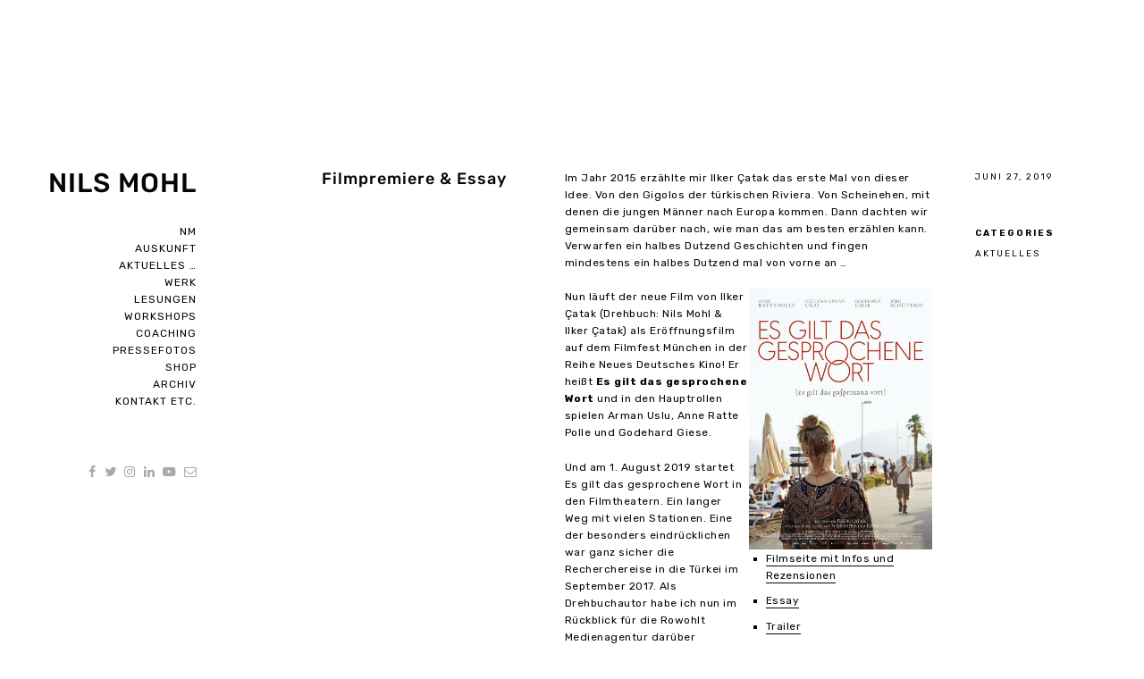

--- FILE ---
content_type: text/css
request_url: https://www.nils-mohl.de/wp-content/themes/finnik/style.css?ver=6.9
body_size: 9578
content:
/*
Theme Name: Finnik
Theme URI: http://themes.uxbarn.com/wp/finnik/
Description: Finnik is simply a beautiful WordPress theme for photographers. <a href="https://uxbarn.com">View more products on our website</a>.
Author: UXBARN
Author URI: https://uxbarn.com
Version: 2.0.0
License: GPL, ThemeForest License
License URI: http://codex.wordpress.org/GPL, http://themeforest.net/licenses
Tags: one-column, grid-layout, custom-background, custom-colors, custom-menu, custom-logo, editor-style, featured-images, sticky-post, theme-options, threaded-comments, translation-ready, photography, portfolio
Text Domain: finnik
*/


/* Table of Content
 ==================================================
 #Reset
 #General Styles
 #Site Structures
 #Forms
 #Elements
 #Plugins and Widgets
 #Responsive
*/


/* #Reset
================================================== */
/* Eric Meyer's Reset CSS v2.0 - http://cssreset.com */
html,body,div,span,applet,object,iframe,h1,h2,h3,h4,h5,h6,p,blockquote,pre,a,abbr,acronym,address,big,cite,code,del,dfn,em,img,ins,kbd,q,s,samp,small,strike,strong,sub,sup,tt,var,b,u,i,center,dl,dt,dd,ol,ul,li,fieldset,form,label,legend,table,caption,tbody,tfoot,thead,tr,th,td,article,aside,canvas,details,embed,figure,figcaption,footer,header,hgroup,menu,nav,output,ruby,section,summary,time,mark,audio,video{border:0;font-size:100%;font:inherit;vertical-align:baseline;margin:0;padding:0}article,aside,details,figcaption,figure,footer,header,hgroup,menu,nav,section{display:block}body{line-height:1}ol,ul{list-style:none}blockquote,q{quotes:none}blockquote:before,blockquote:after,q:before,q:after{content:none}table{border-collapse:collapse;border-spacing:0}



/* #General Styles
================================================== */
*:focus {
	outline: none;
}

html {
	-webkit-text-size-adjust: 100%; /* Prevent font scaling in landscape while allowing user zoom */
}

body {
	background: #fff;
	color: #050505;
	font-family: 'Rubik', sans-serif;
	font-size: 12px; /* Base font size */
	font-weight: 400;
	letter-spacing: 0.5px;
	line-height: 1.6;
	/* 
	text-rendering: optimizeLegibility;
	-webkit-font-smoothing: antialiased;
	-moz-osx-font-smoothing: grayscale; */
}

a,
a:visited {
	color: #050505;
	text-decoration: none;
}

a:hover {
	color: #050505;
}

h1, h2, h3, h4, h5, h6 {
	color: #050505;
	font-family: 'Rubik', sans-serif;
	letter-spacing: 1px;
	margin-bottom: 0.8em;
}

h1 {
	font-size: 1.8em; /* ~28/16 */
}

h2 {
	font-size: 1.5em; /* ~24/16 */
}

h3 {
	font-size: 1.375em; /* ~22/16 */
}

h4 {
	font-size: 1.25em; /* ~20/16 */
}

h5 {
	font-size: 1.125em; /* ~18/16 */
	text-transform: uppercase;
}

h6 {
	font-size: 1em; /* ~16/16 */
	text-transform: uppercase;
}

p,
address,
dl,
pre,
table {
	margin-bottom: 1.6em;
}

p:last-child {
	margin-bottom: 0;
}

ul, ol {
	margin: 0 0 1.6em 1.6em;
}

ul {
	list-style: square;
}

ol {
	list-style: decimal;
}

.children {
	margin-top: 0.8em;
}

ol ol,
ul ul {
	list-style: square;
}

li {
	margin-bottom: 0.8em;
}

img {
	height: auto;
	max-width: 100%;
}

img.border {
	border: 1px solid #eee;
}

/* .post-content img[class*="wp-image-"] {
	margin: 0.8em 0 1.6em;
} */

b,
strong {
	font-weight: 700;
}

i,
em {
	font-style: italic;
}

label {
	/*font-size: 0.875em;
	color: inherit;*/
}

form {
	margin-bottom: 0;
}

code, 
kbd,
tt,
pre {
	background: #f8f8f8;
	box-sizing: border-box;
	color: #000;
	display: inline-block;
	font-family: Courier, serif;
	font-size: 1em;
	padding: 0 6px;
}

pre {
	box-sizing: border-box;
	overflow: auto;
	padding: 12px;
	-moz-tab-size: 4;
	-o-tab-size: 4;
	tab-size: 4;
	width: 100%;
}

sub {
	font-size: x-small;
	vertical-align: sub;
}

sup {
	font-size: x-small;
	vertical-align: super;
}

q,
var {
	font-style: italic;
}

table {
	border: 1px solid #e7e7e7;
	border-spacing: 0;
	border-collapse: collapse;
	width: 100%;
}

table th,
table td {
	border: 1px solid #ccc;
	box-sizing: border-box;
	padding: 8px;
}

table th {
	color: #3b3b3b;
	font-size: 1em;
	font-weight: bold;
}

dt {
	font-weight: bold;
}

dd {
	margin: 0 1.6em 1.6em;
}

abbr,
acronym {
	text-transform: uppercase;
}

hr {
	border: 0;
	border-top: 1px solid #eee;
}

blockquote {
	font-size: 1.2em;
	font-style: italic;
	margin: 1em 0 2.4em;
}

blockquote::before {
	color: #ddd;
	content: '\f10d';
	font-family: 'FontAwesome';
	font-size: 2.4em;
	font-style: normal;
}

blockquote p:first-child {
	margin-top: -3em;
}

blockquote p {
	margin-bottom: 1em;
	margin-left: 4em;
}

blockquote cite {
	display: block;
	font-size: 0.8em;
	font-style: normal;
	font-weight: 700;
	letter-spacing: 1px;
	margin-top: 1em;
	text-transform: uppercase;
}

blockquote cite::before {
	content: '―';
	padding-right: 6px;
}

.clearfix:after {
	visibility: hidden;
	display: block;
	font-size: 0;
	content: " ";
	clear: both;
	height: 0;
}

.visually-hidden {
	border: 0;
	clip: rect(0 0 0 0);
	height: 1px;
	margin: -1px;
	overflow: hidden;
	padding: 0;
	position: absolute;
	width: 1px;
}

.no-opacity {
	opacity: 0;
}

.content-margin-top {
	margin-top: 4.7%; /* 90/1900 */
}

.no-padding,
.no-padding .section-content {
	padding: 0 !important;
}

.no-top-padding {
	padding-top: 0 !important;
}

.grayscale {
	-webkit-filter: grayscale(100%); /* Safari 6.0 - 9.0 */
	filter: grayscale(100%);
}

.less-opacity {
	opacity: 0.4;
}

.no-border {
	border: 0;
}

.full-screen-bg {
	background-repeat: no-repeat;
	background-position: center center;
	background-attachment: fixed;
	background-size: cover;
}



/*** WP Required CSS ***/
.alignleft {
	float: left;
	margin: 0 1.6em 0.8em 0;
}

.alignright {
	float: right;
	margin: 0 0 0.8em 1.6em;
}

.aligncenter {
	float: none;
	margin: auto;
	text-align: center;
}

img.aligncenter {
	display: block;
}

.bypostauthor {
	width: auto;
}

/* This class is used with WP 'figure' tags */
.wp-caption {
	margin-bottom: 1.6em;
	max-width: 100%;
}

.wp-caption-text,
.gallery-item .gallery-caption {
	font-size: 11px;
	margin-top: 0.2em;
	text-align: center;
}

.wp-caption-text {
	font-size: 11px;
	margin-top: 0.2em;
}

.says, /* .says class is used in the post comments */
.screen-reader-text {
	clip: rect(1px, 1px, 1px, 1px);
	height: 1px;
	overflow: hidden;
	position: absolute !important;
	width: 1px;
	/* many screen reader and browser combinations announce broken words as they would appear visually */
	word-wrap: normal !important;
}

.screen-reader-text:hover,
.screen-reader-text:active,
.screen-reader-text:focus {
	background-color: #f1f1f1;
	border-radius: 3px;
	box-shadow: 0 0 2px 2px rgba(0, 0, 0, 0.6);
	clip: auto !important;
	color: #21759b;
	display: block;
	font-size: 14px;
	font-weight: bold;
	height: auto;
	left: 5px;
	line-height: normal;
	padding: 15px 23px 14px;
	text-decoration: none;
	top: 5px;
	width: auto;
	z-index: 100000;
	/* Above WP toolbar */
}

.sticky .post-title::before {
	/*color: #b74c4c;*/
	content: '\f2a6';
	font-family: 'Ionicons';
	margin-right: 0.8em;
}



/* #Site Structures
================================================== */
main {
	display: block;
}

main a {
	border-bottom: 1px solid #050505;
	padding-bottom: 1px;
}

#root-container {
	width: 1500px;
}

.layout-component {
	float: left;
	min-height: 500px;
	margin-bottom: 4.6%; /* 70/1500 */
	margin-top: 4.6%; /* 70/1500 */
}

#side-container {
	/*background: #eee;*/
	box-sizing: border-box;
	margin-right: 11.33%; /* 170/1500 */
	padding-left: 4%; /* 60/1500 */
	/*padding-top: 11.33%;*/ /* 170/1500 */
	padding-top: 11.33%; /* 170/1500 */
	text-align: right;
	width: 18.66%; /* 280/1500 */
}

.side-fixed #side-container.layout-component {
	float: none;
	margin-right: 0;
}

.side-fixed #side-container {
	position: fixed;
	margin-right: 0;
	margin-top: 70px;
	padding-top: 170px;
	width: 280px;
	z-index: 99;
}


.site-logo {
	/*margin-bottom: 14%;*/ /* 40/280 */
	margin-bottom: 30px;
	position: relative;
}

.site-logo a,
.site-title {
	display: block;
	font-size: 30px;
	font-weight: 700;
	letter-spacing: 0.5px;
	line-height: 1;
	margin-bottom: 0;
	text-transform: uppercase;
}

.site-title a {
	color: #050505;
}

.tagline {
	display: block;
	font-size: 0.9em;
	letter-spacing: .5px;
	margin-top: 6px;
}

/*** Menu ***/
.site-menu {
	margin-bottom: 4.8em;
}

.menu-style {
	letter-spacing: 1px;
	list-style: none;
	margin-left: 0;
	text-transform: uppercase;
}

.menu-style li {
	line-height: 1.6;
	margin: 0;
	left: 12px;
	padding-right: 12px;
	position: relative;
}

.site-logo.active::after,
.menu-list > .active::after,
.menu-list > .current-menu-item::after,
.menu-list > .current-menu-parent::after,
.menu-list > .current-menu-ancestor::after {
	content: '\f3d6';
	font-family: 'Ionicons';
	font-size: 30px;
	font-weight: 400;
	position: absolute;
	line-height: 1;
	/*right: -70px;*/
	right: -31.8%; /* -70/220 */
	top: -6px;
}

.site-logo.active::after {
	top: 0;
	right: -37.7%;
}

.menu-style a:hover,
.menu-style > li:hover > a,
.sub-menu > li:hover > a {
	border-bottom: 1px solid;
}

.sub-menu {
	background: #f8f8f8;
	box-sizing: border-box;
	display: none;
	font-size: 12px;
	list-style: none;
	margin: 0;
	padding: 40px;
	position: absolute;
	left: 100%;
	top: -40px;
	text-transform: none;
	text-align: left;
	width: 220px !important;
	z-index: 99;
}

.sub-menu li {
	left: 0;
	margin-bottom: 0.4em;
}

.sub-menu .sub-menu {
	background: #f1f1f1;
	left: 90%
}

.blank-menu {
	opacity: 0;
}

/*** Mobile Menu ***/
#mobile-menu {
	display: none;
	line-height: 0;
	text-align: right;
}

/*** Mobile menu toggle ***/
#mobile-menu-toggle {
	color: #050505;
	display: inline-block;
	font-size: 1em;
	font-weight: 500;
	letter-spacing: 2px;
	text-decoration: none;
	text-transform: uppercase;
}

#mobile-menu-toggle i {
	font-size: 1.8em;
	margin-left: 8px;
	vertical-align: middle;
}

/*** Mobile menu panel ***/
#mobile-menu-entity {
	background: #fff;
	color: #050505;
}

#mobile-menu-entity li {
	font-size: 11px;
	letter-spacing: 1px;
	text-transform: uppercase;
}

/*** Search Button and Panel ***/
.search-button i {
	margin-right: 6px;
	vertical-align: middle;
}

#search-panel-wrapper {
	background: rgb(255,255,255);
	background: rgba(255,255,255,0.9);
	display: none;
	font-size: 8em; /* 128/16 (16 = body's font-size) */
	opacity: 0;
	position: fixed;
	top: 0;
	left: 0;
	width: 100%;
	height: 100vh;
	z-index: 9999;
}

#inner-search-panel {
	height: 100%;
	position: relative;
	width: 100%;
}

#search-close-button {
	color: #00101f;
	font-size: 1em;
	line-height: 0;
	margin: 0.8em 1.6em 0 0;
	position: absolute;
	right: 0;
	top: 0;
}

#search-panel-wrapper .search-form {
	text-align: center;
	position: absolute;
	top: 50%;
	transform: translateY(-50%);
	width: 100%;
}

#search-panel-wrapper .search-field {
	background: none;
	border: 0;
	font-size: 1em;
	margin-bottom: 180px;
	width: 60%;
}

.copyright-social-wrapper {
	overflow: hidden;
}

.copyright {
	font-size: 0.9em;
	color: #aaa;
	margin-bottom: 0.8em;
}

.copyright a,
.copyright a:hover {
	color: #050505;
}

.social-icon-wrapper {
	overflow: hidden;
	text-align: right;
}

.social-icons {
	float: right;
	font-size: 1.2em;
	list-style: none;
	margin: 0;
	overflow: hidden;
}

.social-icons a {
	color: #aaa;
}

.social-icons a:hover {
	color: #050505;
}

.social-icons li {
	margin-left: 9px;
	display: inline;
}

.social-icons li:first-child {
	margin-left: 0;
}


/*** Content ***/
#content-container {
	/*background: #ddd;*/
	width: 70%; /* 1050/1500 */
}

.side-fixed #content-container {
	margin-left: 30%;
}


/*** Blog List ***/
.blog-list,
.post-item {
	margin-bottom: 8.5%; /* 90/1050 */
}

.single-post .post-item {
	/*margin-bottom: 0;*/
}

.post-image {
	display: inline-block;
	margin-bottom: 4.7%; /* 50/1050 */
	width: 82%; /* ~855/1050 */
}

.post-image img {
	display: block;
}

.post-title,
.section-title {
	float: left;
	font-size: 1.5em;
	font-weight: 500;
	margin-right: 5.7%; /* 60/1050 */
	margin-top: -4px;
	width: 26.66%; /* 280/1050 */
	
	-ms-word-wrap: break-word;
	word-wrap: break-word;
}

.tax-uxbarn_portfolio_tax .top-section {
	display: none;
}

.show-category-title {
	display: block !important;
}

.top-section .post-title {
	font-size: 2em;
	letter-spacing: 2px;
	margin-bottom: 0;
	text-transform: uppercase;
}

.post-title a {
	border: 0;
	padding-bottom: 0;
}

.post-excerpt,
.post-content,
.section-content {
	float: left;
	margin-right: 11.42%; /* 120/1050 */;
	width: 43.33%; /* 455/1050 */
	
	-ms-word-wrap: break-word;
	word-wrap: break-word;
}

.post-excerpt {
	/*margin-bottom: 0;*/
}

.single-post .post-content {
	/*min-height: 280px;*/
}

.top-section .post-content {
	margin-top: 9px;
}

.post-content-container,
.content-section-wrapper {
	margin-bottom: 8.5%; /* 90/1050 */
}

.post-content-container.no-image {
	margin-top: 170px;
}

.blog-list .post-content-container.no-image {
	margin-top: 0;
}

.post-meta-wrapper {
	float: left;
	width: 12.8%; /* 135/1050 */
}

.post-meta {
	font-size: 0.83em;
	letter-spacing: 2px;
	line-height: 1.6em;
	list-style: none;
	margin: 0;
	text-transform: uppercase;
	
	-ms-word-wrap: break-word;
	word-wrap: break-word;
}

.post-meta a {
	border: 0;
	padding-bottom: 0;
}

.single-post .post-meta {
	margin-bottom: 4.8em;
}

.meta-categories-title,
.meta-tags-title {
	font-weight: 700;
}


.section-title {
	font-size: 1.25em;
}

.author-social {
	float: left;
	font-size: 16px;
	list-style: none;
	margin: 0;
	overflow: hidden;
	/*width: 12.8%;*/ /* 135/1050 */
}

.author-social li {
	float: left;
	margin-bottom: 0;
	margin-right: 12px;
}

.author-social li:last-child {
	margin-right: 0;
}

.author-social a {
	border: 0;
	padding-bottom: 0;
}


/*** Comments ***/
.comment-reply-title {
	font-size: 1.25em;
	margin-top: -4px;
}

.comment-list {
	font-size: 1em;
	list-style: none;
	margin-left: 0;
	margin-bottom: 13.1%; /* 60/455 */
}

.comment-list li {
	margin-bottom: 0;
}

.comment-list .children {
	list-style: none;
}

.comment-body {
	/*border-top: 1px solid #eaeaea;*/
	box-sizing: border-box;
	padding: 24px 0;
}

.comment-list > li:first-child > .comment-body {
	border-top: 0;
	padding-top: 0;
}

.comment-author-avatar {
	float: left;
	margin-right: 6.5%; /* 30/455 */
	width: 22.1%; /* ~100/455 */
}

.comment-content-wrapper {
	float: left;
	width: 71.4%; /* (355-30)/455 */
}

.comment-author {
	font-weight: 500;
}

.comment-date {
	font-size: 9px;
	letter-spacing: 2px;
	text-transform: uppercase;
}

.comment-content {
	margin: 1em 0;
}

.comment-awaiting-moderation {
	font-style: italic;
}

.comment-edit-link {
	float: right;
	font-style: normal;
	line-height: 1;
}

.comment-meta a {
	border: 0;
	padding-bottom: 0;
}

.comment-content:last-child p {
	margin-bottom: 0;
}

.reply a {
	border: 1px solid #ddd !important;
	font-size: .9em;
	padding: 3px 10px;
}

.comment-respond,
p.no-comments {
	/*margin-top: 8.5%;*/
}

#comments.no-comments .comment-respond {
	margin-top: 0;
}

p.no-comments {
	font-style: italic;
	margin-bottom: 0;
}

.comment-respond {
	box-sizing: border-box;
	border-top: 1px solid #eaeaea;
	margin-top: 0;
	padding: 2em 0;
}

.no-comments .comment-respond {
	border: 0;
	padding: 0;
}

.comment-form label {
	display: block;
}

.comment-form textarea {
	width: 100%;
}

.form-submit {
	margin-bottom: 0;
}

#cancel-comment-reply-link {
	color: #050505;
	float: right;
	font-size: 10px;
	margin-top: 5px;
}

#cancel-comment-reply-link::before {
	/* content: '\f404';
	font-family: 'Ionicons';
	font-size: 1.8em;
	margin-right: 8px;
	vertical-align: middle; */
}

.comment-navigation {
	box-sizing: border-box;
	border-bottom: 1px solid #eaeaea;
	border-top: 1px solid #eaeaea;
	overflow: hidden;
	padding: 1.625em 0;
}

.comment-navigation a {
	border: 1px solid #ddd;
	padding: 0.4em 0.8em;
}

.comment-navigation .nav-previous,
.comment-navigation .nav-next {
	display: inline-block;
}

.comment-navigation .nav-next {
	float: right;
}

.comment-navigation .nav-previous a::before,
.comment-navigation .nav-next a::after {
	font-family: 'Ionicons';
	vertical-align: middle;
}

.comment-navigation .nav-previous a::before {
	content: '\f3d5';
	margin-right: 6px;
}

.comment-navigation .nav-next a::after {
	content: '\f3d6';
	margin-left: 6px;
}

.comment-list .pingback {
	font-style: italic;
}


/*** Blog List Pagination ***/
.numbers-pagination {
	clear: both;
	font-size: 1.6em;
}

.nav-links > * {
	margin-right: 12px;
}

/*** Post Pagination ***/
.page-links {
	font-weight: 500;
}

.page-links > span {
	margin: 0 8px;
}

.page-links > span:first-child {
	margin: 0;
}

.page-links a {
	margin: 0 6px;
}


/*** Portfolio Listing ***/
.portfolio-listing {
	margin-bottom: 8.5%; /* 90/1050 */
}

.portfolio-listing:last-child {
	margin-bottom: 0;
}

.col3 .portfolio-item,
.portfolio-category {
	float: left;
	margin-right: 5.7%; /* 60/1050 */
	margin-bottom: 7.6%; /* 80/1050 */
	position: relative;
	width: 26.8%; /* 280/1050 */
	/*transition: all .2s cubic-bezier(0.755, 0.050, 0.855, 0.060);*/ /* easeInQuint */
	transition: all 300ms cubic-bezier(0.550, 0.085, 0.680, 0.530); /* easeInQuad */
}

.col2 .portfolio-category:nth-child(even) {
	margin-right: 0;
}

.portfolio-category:hover {
	/* transition: all .6s cubic-bezier(0.230, 1.000, 0.320, 1.000); */ /* easeOutQuint */
}

.col2 .portfolio-category,
.portfolio-item {
	float: left;
	margin-right: 9.1%; /* 96/1050 */
	margin-bottom: 12.1%; /* 128/1050 */
	position: relative;
	width: 43%; /* 450/1050 */
	transition: all 300ms cubic-bezier(0.550, 0.085, 0.680, 0.530); /* easeInQuad */
}

.portfolio-item:nth-child(even) {
	margin-right: 0;
}

.col3 .portfolio-item:nth-child(even) {
	margin-right: 5.7%;
}

.portfolio-category a,
.portfolio-item a {
	border: 0;
	display: block;
}

.portfolio-category img,
.portfolio-item img {
	display: inline-block; 
	vertical-align: top; 
}

.portfolio-category-title,
.portfolio-item-title {
	font-size: 12px;
	font-weight: 400;
	margin: 0;
	position: absolute;
	/*bottom: -7.4%;*/
	bottom: -2.5em;
	right: 0;
}

.portfolio-item-title {
	font-size: 14px;
	/*bottom: -6.5%;*/
	bottom: -2.8em;
}




/*** Portfolio Single Page ***/
.single-uxbarn_portfolio .post-content-container {
	margin-bottom: 5.7%; /* 60/1050 */
}

.image-wrapper,
.video-wrapper {
	display: inline-block;
	margin-bottom: 11.4%; /* 120/1050 */
	position: relative;
}

.video-wrapper {
	display: block;
}

.image-wrapper a {
	border: 0;
	display: inline-block;
	padding: 0;
}

.image-wrapper img {
	display: block;
}

.image-caption {
	margin-top: 1.1%;
	position: absolute;
	right: 0;
	text-align: right;
}



/* #Forms
================================================== */
input,
textarea,
button,
select,
.button {
	box-sizing: border-box;
	font-family: inherit;
	font-size: inherit;
	line-height: inherit;
	padding: 8px;
	max-width: 100%;
}

input:focus,
textarea:focus {
	background: #fafafa;
}

input[type="text"],
input[type="password"],
input[type="email"],
input[type="search"],
input[type="number"],
input[type="url"],
textarea,
select {
	border: 1px solid #ccc;
}

/* Ignore default styles when viewing on Safari */
input[type="text"],
input[type="password"],
input[type="email"],
input[type="search"],
input[type="number"],
input[type="url"],
textarea,
select,
input[type="button"],
input[type="submit"],
.button {
	-webkit-appearance: none;
	-webkit-border-radius: 0;
	border-radius: 0;
}

select {
	/* Add an arrow for the drop down that works across browsers (especially for Safari when resetting the default style above) */
	background: #fff url([data-uri]) no-repeat 95% 50%;
	
	min-width: 100px;
}

input[type="button"],
input[type="submit"],
button,
a.button {
	background: #050505;
	border: 0;
	color: #fff;
	cursor: pointer;
	padding: 9px 24px;
}

input[type="button"]:hover,
input[type="submit"]:hover,
button:hover,
.button:hover {
	/*background: #050505;*/
}

.dummy-sub-form input,
.widget_search input[type="search"] {
	display: block;
	margin-bottom: 1.625em;
}

.error404 .section-content .search-field,
.search-results .section-content .search-field,
#no-results-section .section-content .search-field {
	width: 40%;
}

.search-field {
	width: 60%;
}

.search-results .search-form {
	margin-top: 12px;
}



/* #Elements
================================================== */

.fancybox-opened .fancybox-skin {
	-webkit-box-shadow: 0 10px 25px rgba(0, 0, 0, 0.1);
	   -moz-box-shadow: 0 10px 25px rgba(0, 0, 0, 0.1);
			box-shadow: 0 10px 25px rgba(0, 0, 0, 0.1);
}

.fancybox-title-outside-wrap {
	color: #050505;
	margin-top: 12px;
	text-align: right;
}


/*** WP Gallery ***/
.gallery {
	margin-bottom: 1.625em;
}

.gallery-item {
	display: inline-block;
	margin-bottom: 1.6em;
	text-align: center;
	vertical-align: top;
	width: 100%;
}

.gallery-item a {
	border: 0;
}

.gallery-icon {
	line-height: 0;
}

.gallery-columns-2 .gallery-item {
	max-width: 50%;
}

.gallery-columns-3 .gallery-item {
	max-width: 33.33%;
}

.gallery-columns-4 .gallery-item {
	max-width: 25%;
}

.gallery-columns-5 .gallery-item {
	max-width: 20%;
}

.gallery-columns-6 .gallery-item {
	max-width: 16.66%;
}

.gallery-columns-7 .gallery-item {
	max-width: 14.28%;
}

.gallery-columns-8 .gallery-item {
	max-width: 12.5%;
}

.gallery-columns-9 .gallery-item {
	max-width: 11.11%;
}



/* #Plugins and Widgets
================================================== */

/*** Widget Area ***/
.theme-widget-area {
	background: #fafafa;
	border-top: 1px solid #bbb;
	box-sizing: border-box;
	color: #050505;
	/*height: 450px;*/
	padding: 5.7% 5.7% 0; /* 60/1050 */
}

.widget-column {
	float: left;
	margin-bottom: 0;
	margin-right: 3.8%;
}

.widget-column:last-child {
	margin-right: 0;
}

.widget-item li:last-child,
.widget-item table:last-child {
	margin-bottom: 0;
}

/* 1 column */
.widget-item {
	/*margin-bottom: 11.5%;*/ /* 90/780 */
	padding-bottom: 11.5%; /* 90/780 */
	max-width: 100%;
}

/* 2 columns */
.w6.widget-column {
	width: 47.8%; /* (930-40)/2/930 */
}

.w6 .widget-item {
	/*margin-bottom: 20%;*/ /* 90/445 */
	padding-bottom: 20%; /* 90/445 */
}

/* 3 columns */
.w4.widget-column {
	width: 30.4%; /* (930-80)/3/930 */
}

.w4 .widget-item {
	/*margin-bottom: 32%;*/ /* 90/280 */
	padding-bottom: 32%; /* 90/280 */
}

/* 4 columns */
.w3.widget-column {
	width: 21.7%; /* (930-120)/4/930 */
}

.w3 .widget-item {
	/*margin-bottom: 45%;*/ /* 90/200 */
	padding-bottom: 45%; /* 90/200 */
}

.widget-title {
	color: #050505;
	font-size: 1em;
	font-weight: 500;
	text-transform: uppercase;
}

.widget-title > a {
	border: 0;
	padding: 0;
}

/*** WP Widgets ***/
.widget_archive {
}

.widget_categories > ul,
.widget_archive > ul,
.widget_recent_entries > ul,
.widget_pages > ul,
.widget_meta > ul,
.widget_recent_comments > ul,
.widget_rss > ul,
.widget_nav_menu .menu {
	list-style: none;
	margin: 0;
}

.widget_recent_entries .post-date {
	display: block;
	font-size: 9px;
	letter-spacing: 2px;
	margin-top: 6px;
	text-transform: uppercase;
}

.widget_search .search-field {
	width: 100%;
}

#wp-calendar th,
#wp-calendar td {
	padding: 0;
	text-align: center;
}



/*** Contact Form 7 ***/
.wpcf7 .wpcf7-text,
.wpcf7 .wpcf7-textarea {
	display: block;
	/*width: 100%;*/
}

.wpcf7 .wpcf7-textarea {
	width: 100%;
}

.wpcf7-form-control-wrap {
	display: block;
}

#content-container .wpcf7-not-valid {
	border-color: red;
}

span.wpcf7-not-valid-tip,
div.wpcf7-response-output {
	border: 0;
	font-size: 9px;
	font-weight: 400;
	letter-spacing: 1px;
	text-transform: uppercase;
}

span.wpcf7-not-valid-tip {
	color: red;
	/*position: absolute;*/
	margin-top: 6px;
	width: 100%;
}

div.wpcf7-response-output {
	font-size: 10px;
	margin: 0;
	padding: 0;
}

div.wpcf7-validation-errors {
	color: red;
}

div.wpcf7-mail-sent-ok {
	color: green;
}

/*** mmenu ***/
a.mm-close.mm-btn {
	color: inherit;
	left: auto !important;
	right: 0;
}

.mm-close:after,
.mm-close:before {
	border: 0;
	content: '';
	transform: none;
}

.mm-close::after {
	border: 0;
	content: '\f404';
	font-family: 'Ionicons';
	font-size: 24px;
	margin-top: 11px;
}



/* #Responsive
================================================== */
@media only screen and (max-width: 1550px) {
	
	#root-container {
		width: 1300px;
	}

	.side-fixed #side-container {
		margin-top: 60px;
		padding-top: 145px;
		width: 240px;
	}
	
	.post-content-container.no-image {
		margin-top: 145px;
	}
	
	.post-excerpt, .post-content, 
	.section-content {
		margin-right: 5.7%;
		width: 49%;
	}
	
	#search-panel-wrapper {
		font-size: 6em;
	}
	
	#search-panel-wrapper .search-field {
		width: 70%;
	}
	
}

@media only screen and (max-width: 1350px) {
	
	#root-container {
		width: 1200px;
	}
	
	.side-fixed #side-container {
		margin-top: 55px;
		padding-top: 135px;
		width: 220px;
	}
	
	.post-content-container.no-image {
		margin-top: 135px;
	}
	
	.post-excerpt {
		margin-bottom: 0;
	}

}

@media only screen and (max-width: 1250px) {
	
	#root-container {
		width: 1000px;
	}
	
	.side-fixed #side-container {
		margin-top: 45px;
		padding-top: 110px;
		width: 185px;
	}
	
	.post-content-container.no-image {
		margin-top: 110px;
	}

	.post-image {
		width: 100%;
	}
	
	.post-title,
	.section-title {
		float: none;
		margin-left: 0%;
		width: 100%;
	}
	
	.post-excerpt,
	.post-content,
	.section-content {
		margin-left: 0%;
		margin-right: 10%;
		width: 70%;
	}

	.post-meta-wrapper {
		width: 20%;
	}

	.comment-author-avatar {
		width: 15%;
	}

	.comment-content-wrapper {
		width: 78%;
	}

}

@media only screen and (max-width: 1050px) {
	
	main .post-content-container.no-image {
		margin-top: 0;
	}

	.port-format-content {
		width: 90%;
	}
	
	#search-panel-wrapper {
		font-size: 5em;
	}
	
	#search-panel-wrapper .search-form {
		top: 30%;
	}
	
	.portfolio-category-title {
		bottom: -2em;
	}
	
	.portfolio-item-title {
		/*bottom: -8%;*/
		bottom: -2.4em;
	}
	
}

@media only screen and (max-width: 1023px) {
	
	/* Start changing layouts and activating the mobile menu from this media query and below */
	
	#root-container {
		width: 100%;
	}
	
	#side-container,
	.side-fixed #side-container {
		border-bottom: 1px solid #ddd;
		float: none;
		margin: 0;
		min-height: auto;
		overflow: hidden;
		padding: 25px 5% 20px !important;
		position: static;
		text-align: left;
		width: 100%;
	}

	.site-logo.active::after {
		display: none;
	}
	
	.site-logo {
		float: left;
		margin: 0;
		max-width: 40%;
	}
	
	.blank-menu {
		opacity: 1;
	}
	
	.blank-menu > a {
		opacity: 0;
	}

	.menu-list {
		display: none;
	}
	
	.site-menu {
		float: right;
		margin-top: 6px;
		margin-bottom: 0;
	}

	#mobile-menu,
	.other-list {
		display: inline-block;
		margin: 0;
	}
	
	.other-list {
		margin-right: 12px;
	}

	.menu-style > li:hover > a,
	.other-list a:hover {
		border: 0;
	}
	
	.search-button {
		font-size: 14px;
		padding: 12px;
	}

	.search-button span {
		display: none;
	}
	
	.copyright-social-wrapper {
		border-top: 1px solid #ddd;
		display: none;
		padding: 25px 5% 20px;
	}

	.copyright {
		float: left;
	}
	
	#content-container,
	.side-fixed #content-container {
		float: none;
		margin: 4.6% auto;
		width: 80%;
	}
	
	.port-format-content {
		width: 100%;
	}
	
	.tax-uxbarn_portfolio_tax .top-section {
		display: block;
	}
	
}



@media only screen and (max-width: 782px) {
	
	/* Fix the position of the admin bar when using with mmenu */
	#wpadminbar {
		top: 0;
	}
	
	html.mm-opened {
		margin-top: 0 !important;
	}
	
	html.mm-opened #wpadminbar {
		top: 0;
	}
	
}



@media only screen and (max-width: 768px) {
	
	#content-container,
	.side-fixed #content-container {
		width: 90%;
	}
	
	.post-excerpt,
	.post-content,
	.section-content {
		margin-right: 5%;
		width: 75%;
	}
	
	.top-section .post-title {
		font-size: 1.5em;
	}
	
	.top-section {
		margin-bottom: 6.5%;
	}
	
	.theme-widget-area .widget-column {
		float: none;
		width: 100%;
	}
	
	.theme-widget-area .widget-item {
		padding-bottom: 10%;
	}
	
	#root-container .portfolio-item-title {
		font-size: 12px;
	}
	
}

@media only screen and (max-width: 600px) {
	
	/* Fix the position of the admin bar when using with mmenu */
	#wpadminbar {
		top: -46px;
	}
	
	.copyright-social-wrapper,
	.copyright,
	.social-icons {
		float: none;
		text-align: center;
	}

	.social-icons li {
		display: inline-block;
		float: none;
	}
	
	.col2 .portfolio-category,
	.col3 .portfolio-item,
	.portfolio-category,
	.portfolio-item {
		margin-right: 8%;
		margin-bottom: 13%;
		width: 45%;
	}
	
	.col3 .portfolio-item:nth-child(even),
	.portfolio-category:nth-child(even) {
		margin-right: 0;
	}
	
	.portfolio-item-title {
		/*bottom: -9%;*/
		bottom: -2em;
	}
	
}

@media only screen and (max-width: 480px) {
	
	#content-container, 
	.side-fixed #content-container {
		margin-bottom: 20%;
	}

	#search-panel-wrapper {
		font-size: 2em;
	}
	
	.search-field {
	 	font-size: 0.8em;
	 	margin-top: 20%;
 	}
	
	.post-excerpt, 
	.post-content, 
	.section-content,
	.post-meta-wrapper, 
	.author-social {
		float: none;
		margin: 0;
		width: 100%;
	}

	.post-excerpt, 
	.post-content {
		margin-bottom: 10%;
	}
	
	.post-meta-wrapper {
		overflow: hidden;
	}

	.single-post .post-meta {
		margin-bottom: 5%;
		overflow: hidden;
	}

	.single-post .post-meta:last-child {
		margin-bottom: 0;
	}

	.post-meta li {
		float: left;
	}

	.post-meta li::after {
		content: '//';
		padding: 0 8px 0;
	}

	.post-meta li:last-child::after {
		content: '';
		padding-right: 0;
	}

	.meta-categories li::after,
	.meta-tags li::after {
		content: ',';
		padding: 0;
		margin-right: 6px;
	}

	.meta-categories .meta-categories-title::after,
	.meta-tags .meta-tags-title::after {
		content: '';
		margin-right: 0;
	}

	.meta-categories .meta-categories-title,
	.meta-tags .meta-tags-title {
		float: none;
	}

	.post-content-container, 
	.content-section-wrapper {
		margin-bottom: 15%;
	}

	.top-section {
		margin-bottom: 6.5%;
	}

	.section-content {
		margin-bottom: 3%;
	}
	
	.comment-author-avatar {
		display: none;
	}

	.comment-content-wrapper {
		width: 100%;
	}
	
}

@media only screen and (max-width: 380px) {
	
	.col2 .portfolio-category,
	.col3 .portfolio-item,
	.portfolio-category, 
	.portfolio-item {
		margin-bottom: 70px;
		margin-right: 0;
		width: 80%;
	}
	
}

--- FILE ---
content_type: text/css
request_url: https://www.nils-mohl.de/wp-content/themes/finnik-child/style.css?ver=6.9
body_size: 11
content:
/*
 Theme Name:   Finnik Child
 Description:  Child Theme
 Author:       kemweb
 Author URI:   https://www.kemweb.de
 Template:     finnik
 Version:      1.0
 Text Domain:  finnik-child
*/

--- FILE ---
content_type: text/css
request_url: https://www.nils-mohl.de/wp-content/uploads/fonts/0d65e6aad0e9b46b089a9991d61f5dec/font.css?v=1666604054
body_size: 734
content:
/*
 * Font file created by Local Google Fonts 0.19
 * Created: Mon, 24 Oct 2022 09:34:12 +0000
 * Handle: google-fonts
 * Original URL: //fonts.googleapis.com/css?family=Rubik%3A300%2C400%2C400i%2C500%2C500i%2C700
*/

/* cyrillic-ext */
@font-face {
  font-family: 'Rubik';
  font-style: italic;
  font-weight: 400;
  src: url(https://www.nils-mohl.de/wp-content/uploads/fonts/0d65e6aad0e9b46b089a9991d61f5dec/rubik-cyrillic-ext-v21-italic-400.woff2?c=1666604052) format('woff2');
  unicode-range: U+0460-052F, U+1C80-1C88, U+20B4, U+2DE0-2DFF, U+A640-A69F, U+FE2E-FE2F;
}
/* cyrillic */
@font-face {
  font-family: 'Rubik';
  font-style: italic;
  font-weight: 400;
  src: url(https://www.nils-mohl.de/wp-content/uploads/fonts/0d65e6aad0e9b46b089a9991d61f5dec/rubik-cyrillic-v21-italic-400.woff2?c=1666604052) format('woff2');
  unicode-range: U+0301, U+0400-045F, U+0490-0491, U+04B0-04B1, U+2116;
}
/* hebrew */
@font-face {
  font-family: 'Rubik';
  font-style: italic;
  font-weight: 400;
  src: url(https://www.nils-mohl.de/wp-content/uploads/fonts/0d65e6aad0e9b46b089a9991d61f5dec/rubik-hebrew-v21-italic-400.woff2?c=1666604052) format('woff2');
  unicode-range: U+0590-05FF, U+200C-2010, U+20AA, U+25CC, U+FB1D-FB4F;
}
/* latin-ext */
@font-face {
  font-family: 'Rubik';
  font-style: italic;
  font-weight: 400;
  src: url(https://www.nils-mohl.de/wp-content/uploads/fonts/0d65e6aad0e9b46b089a9991d61f5dec/rubik-latin-ext-v21-italic-400.woff2?c=1666604052) format('woff2');
  unicode-range: U+0100-024F, U+0259, U+1E00-1EFF, U+2020, U+20A0-20AB, U+20AD-20CF, U+2113, U+2C60-2C7F, U+A720-A7FF;
}
/* latin */
@font-face {
  font-family: 'Rubik';
  font-style: italic;
  font-weight: 400;
  src: url(https://www.nils-mohl.de/wp-content/uploads/fonts/0d65e6aad0e9b46b089a9991d61f5dec/rubik-latin-v21-italic-400.woff2?c=1666604052) format('woff2');
  unicode-range: U+0000-00FF, U+0131, U+0152-0153, U+02BB-02BC, U+02C6, U+02DA, U+02DC, U+2000-206F, U+2074, U+20AC, U+2122, U+2191, U+2193, U+2212, U+2215, U+FEFF, U+FFFD;
}
/* cyrillic-ext */
@font-face {
  font-family: 'Rubik';
  font-style: italic;
  font-weight: 500;
  src: url(https://www.nils-mohl.de/wp-content/uploads/fonts/0d65e6aad0e9b46b089a9991d61f5dec/rubik-cyrillic-ext-v21-italic-400.woff2?c=1666604052) format('woff2');
  unicode-range: U+0460-052F, U+1C80-1C88, U+20B4, U+2DE0-2DFF, U+A640-A69F, U+FE2E-FE2F;
}
/* cyrillic */
@font-face {
  font-family: 'Rubik';
  font-style: italic;
  font-weight: 500;
  src: url(https://www.nils-mohl.de/wp-content/uploads/fonts/0d65e6aad0e9b46b089a9991d61f5dec/rubik-cyrillic-v21-italic-400.woff2?c=1666604052) format('woff2');
  unicode-range: U+0301, U+0400-045F, U+0490-0491, U+04B0-04B1, U+2116;
}
/* hebrew */
@font-face {
  font-family: 'Rubik';
  font-style: italic;
  font-weight: 500;
  src: url(https://www.nils-mohl.de/wp-content/uploads/fonts/0d65e6aad0e9b46b089a9991d61f5dec/rubik-hebrew-v21-italic-400.woff2?c=1666604052) format('woff2');
  unicode-range: U+0590-05FF, U+200C-2010, U+20AA, U+25CC, U+FB1D-FB4F;
}
/* latin-ext */
@font-face {
  font-family: 'Rubik';
  font-style: italic;
  font-weight: 500;
  src: url(https://www.nils-mohl.de/wp-content/uploads/fonts/0d65e6aad0e9b46b089a9991d61f5dec/rubik-latin-ext-v21-italic-400.woff2?c=1666604052) format('woff2');
  unicode-range: U+0100-024F, U+0259, U+1E00-1EFF, U+2020, U+20A0-20AB, U+20AD-20CF, U+2113, U+2C60-2C7F, U+A720-A7FF;
}
/* latin */
@font-face {
  font-family: 'Rubik';
  font-style: italic;
  font-weight: 500;
  src: url(https://www.nils-mohl.de/wp-content/uploads/fonts/0d65e6aad0e9b46b089a9991d61f5dec/rubik-latin-v21-italic-400.woff2?c=1666604052) format('woff2');
  unicode-range: U+0000-00FF, U+0131, U+0152-0153, U+02BB-02BC, U+02C6, U+02DA, U+02DC, U+2000-206F, U+2074, U+20AC, U+2122, U+2191, U+2193, U+2212, U+2215, U+FEFF, U+FFFD;
}
/* cyrillic-ext */
@font-face {
  font-family: 'Rubik';
  font-style: normal;
  font-weight: 300;
  src: url(https://www.nils-mohl.de/wp-content/uploads/fonts/0d65e6aad0e9b46b089a9991d61f5dec/rubik-cyrillic-ext-v21-normal-300.woff2?c=1666604052) format('woff2');
  unicode-range: U+0460-052F, U+1C80-1C88, U+20B4, U+2DE0-2DFF, U+A640-A69F, U+FE2E-FE2F;
}
/* cyrillic */
@font-face {
  font-family: 'Rubik';
  font-style: normal;
  font-weight: 300;
  src: url(https://www.nils-mohl.de/wp-content/uploads/fonts/0d65e6aad0e9b46b089a9991d61f5dec/rubik-cyrillic-v21-normal-300.woff2?c=1666604052) format('woff2');
  unicode-range: U+0301, U+0400-045F, U+0490-0491, U+04B0-04B1, U+2116;
}
/* hebrew */
@font-face {
  font-family: 'Rubik';
  font-style: normal;
  font-weight: 300;
  src: url(https://www.nils-mohl.de/wp-content/uploads/fonts/0d65e6aad0e9b46b089a9991d61f5dec/rubik-hebrew-v21-normal-300.woff2?c=1666604052) format('woff2');
  unicode-range: U+0590-05FF, U+200C-2010, U+20AA, U+25CC, U+FB1D-FB4F;
}
/* latin-ext */
@font-face {
  font-family: 'Rubik';
  font-style: normal;
  font-weight: 300;
  src: url(https://www.nils-mohl.de/wp-content/uploads/fonts/0d65e6aad0e9b46b089a9991d61f5dec/rubik-latin-ext-v21-normal-300.woff2?c=1666604052) format('woff2');
  unicode-range: U+0100-024F, U+0259, U+1E00-1EFF, U+2020, U+20A0-20AB, U+20AD-20CF, U+2113, U+2C60-2C7F, U+A720-A7FF;
}
/* latin */
@font-face {
  font-family: 'Rubik';
  font-style: normal;
  font-weight: 300;
  src: url(https://www.nils-mohl.de/wp-content/uploads/fonts/0d65e6aad0e9b46b089a9991d61f5dec/rubik-latin-v21-normal-300.woff2?c=1666604052) format('woff2');
  unicode-range: U+0000-00FF, U+0131, U+0152-0153, U+02BB-02BC, U+02C6, U+02DA, U+02DC, U+2000-206F, U+2074, U+20AC, U+2122, U+2191, U+2193, U+2212, U+2215, U+FEFF, U+FFFD;
}
/* cyrillic-ext */
@font-face {
  font-family: 'Rubik';
  font-style: normal;
  font-weight: 400;
  src: url(https://www.nils-mohl.de/wp-content/uploads/fonts/0d65e6aad0e9b46b089a9991d61f5dec/rubik-cyrillic-ext-v21-normal-300.woff2?c=1666604052) format('woff2');
  unicode-range: U+0460-052F, U+1C80-1C88, U+20B4, U+2DE0-2DFF, U+A640-A69F, U+FE2E-FE2F;
}
/* cyrillic */
@font-face {
  font-family: 'Rubik';
  font-style: normal;
  font-weight: 400;
  src: url(https://www.nils-mohl.de/wp-content/uploads/fonts/0d65e6aad0e9b46b089a9991d61f5dec/rubik-cyrillic-v21-normal-300.woff2?c=1666604052) format('woff2');
  unicode-range: U+0301, U+0400-045F, U+0490-0491, U+04B0-04B1, U+2116;
}
/* hebrew */
@font-face {
  font-family: 'Rubik';
  font-style: normal;
  font-weight: 400;
  src: url(https://www.nils-mohl.de/wp-content/uploads/fonts/0d65e6aad0e9b46b089a9991d61f5dec/rubik-hebrew-v21-normal-300.woff2?c=1666604052) format('woff2');
  unicode-range: U+0590-05FF, U+200C-2010, U+20AA, U+25CC, U+FB1D-FB4F;
}
/* latin-ext */
@font-face {
  font-family: 'Rubik';
  font-style: normal;
  font-weight: 400;
  src: url(https://www.nils-mohl.de/wp-content/uploads/fonts/0d65e6aad0e9b46b089a9991d61f5dec/rubik-latin-ext-v21-normal-300.woff2?c=1666604052) format('woff2');
  unicode-range: U+0100-024F, U+0259, U+1E00-1EFF, U+2020, U+20A0-20AB, U+20AD-20CF, U+2113, U+2C60-2C7F, U+A720-A7FF;
}
/* latin */
@font-face {
  font-family: 'Rubik';
  font-style: normal;
  font-weight: 400;
  src: url(https://www.nils-mohl.de/wp-content/uploads/fonts/0d65e6aad0e9b46b089a9991d61f5dec/rubik-latin-v21-normal-300.woff2?c=1666604052) format('woff2');
  unicode-range: U+0000-00FF, U+0131, U+0152-0153, U+02BB-02BC, U+02C6, U+02DA, U+02DC, U+2000-206F, U+2074, U+20AC, U+2122, U+2191, U+2193, U+2212, U+2215, U+FEFF, U+FFFD;
}
/* cyrillic-ext */
@font-face {
  font-family: 'Rubik';
  font-style: normal;
  font-weight: 500;
  src: url(https://www.nils-mohl.de/wp-content/uploads/fonts/0d65e6aad0e9b46b089a9991d61f5dec/rubik-cyrillic-ext-v21-normal-300.woff2?c=1666604052) format('woff2');
  unicode-range: U+0460-052F, U+1C80-1C88, U+20B4, U+2DE0-2DFF, U+A640-A69F, U+FE2E-FE2F;
}
/* cyrillic */
@font-face {
  font-family: 'Rubik';
  font-style: normal;
  font-weight: 500;
  src: url(https://www.nils-mohl.de/wp-content/uploads/fonts/0d65e6aad0e9b46b089a9991d61f5dec/rubik-cyrillic-v21-normal-300.woff2?c=1666604052) format('woff2');
  unicode-range: U+0301, U+0400-045F, U+0490-0491, U+04B0-04B1, U+2116;
}
/* hebrew */
@font-face {
  font-family: 'Rubik';
  font-style: normal;
  font-weight: 500;
  src: url(https://www.nils-mohl.de/wp-content/uploads/fonts/0d65e6aad0e9b46b089a9991d61f5dec/rubik-hebrew-v21-normal-300.woff2?c=1666604052) format('woff2');
  unicode-range: U+0590-05FF, U+200C-2010, U+20AA, U+25CC, U+FB1D-FB4F;
}
/* latin-ext */
@font-face {
  font-family: 'Rubik';
  font-style: normal;
  font-weight: 500;
  src: url(https://www.nils-mohl.de/wp-content/uploads/fonts/0d65e6aad0e9b46b089a9991d61f5dec/rubik-latin-ext-v21-normal-300.woff2?c=1666604052) format('woff2');
  unicode-range: U+0100-024F, U+0259, U+1E00-1EFF, U+2020, U+20A0-20AB, U+20AD-20CF, U+2113, U+2C60-2C7F, U+A720-A7FF;
}
/* latin */
@font-face {
  font-family: 'Rubik';
  font-style: normal;
  font-weight: 500;
  src: url(https://www.nils-mohl.de/wp-content/uploads/fonts/0d65e6aad0e9b46b089a9991d61f5dec/rubik-latin-v21-normal-300.woff2?c=1666604052) format('woff2');
  unicode-range: U+0000-00FF, U+0131, U+0152-0153, U+02BB-02BC, U+02C6, U+02DA, U+02DC, U+2000-206F, U+2074, U+20AC, U+2122, U+2191, U+2193, U+2212, U+2215, U+FEFF, U+FFFD;
}
/* cyrillic-ext */
@font-face {
  font-family: 'Rubik';
  font-style: normal;
  font-weight: 700;
  src: url(https://www.nils-mohl.de/wp-content/uploads/fonts/0d65e6aad0e9b46b089a9991d61f5dec/rubik-cyrillic-ext-v21-normal-300.woff2?c=1666604052) format('woff2');
  unicode-range: U+0460-052F, U+1C80-1C88, U+20B4, U+2DE0-2DFF, U+A640-A69F, U+FE2E-FE2F;
}
/* cyrillic */
@font-face {
  font-family: 'Rubik';
  font-style: normal;
  font-weight: 700;
  src: url(https://www.nils-mohl.de/wp-content/uploads/fonts/0d65e6aad0e9b46b089a9991d61f5dec/rubik-cyrillic-v21-normal-300.woff2?c=1666604052) format('woff2');
  unicode-range: U+0301, U+0400-045F, U+0490-0491, U+04B0-04B1, U+2116;
}
/* hebrew */
@font-face {
  font-family: 'Rubik';
  font-style: normal;
  font-weight: 700;
  src: url(https://www.nils-mohl.de/wp-content/uploads/fonts/0d65e6aad0e9b46b089a9991d61f5dec/rubik-hebrew-v21-normal-300.woff2?c=1666604052) format('woff2');
  unicode-range: U+0590-05FF, U+200C-2010, U+20AA, U+25CC, U+FB1D-FB4F;
}
/* latin-ext */
@font-face {
  font-family: 'Rubik';
  font-style: normal;
  font-weight: 700;
  src: url(https://www.nils-mohl.de/wp-content/uploads/fonts/0d65e6aad0e9b46b089a9991d61f5dec/rubik-latin-ext-v21-normal-300.woff2?c=1666604052) format('woff2');
  unicode-range: U+0100-024F, U+0259, U+1E00-1EFF, U+2020, U+20A0-20AB, U+20AD-20CF, U+2113, U+2C60-2C7F, U+A720-A7FF;
}
/* latin */
@font-face {
  font-family: 'Rubik';
  font-style: normal;
  font-weight: 700;
  src: url(https://www.nils-mohl.de/wp-content/uploads/fonts/0d65e6aad0e9b46b089a9991d61f5dec/rubik-latin-v21-normal-300.woff2?c=1666604052) format('woff2');
  unicode-range: U+0000-00FF, U+0131, U+0152-0153, U+02BB-02BC, U+02C6, U+02DA, U+02DC, U+2000-206F, U+2074, U+20AC, U+2122, U+2191, U+2193, U+2212, U+2215, U+FEFF, U+FFFD;
}


--- FILE ---
content_type: text/javascript
request_url: https://www.nils-mohl.de/wp-content/themes/finnik/js/jquery.mousewheel-3.0.6.pack.js
body_size: 683
content:
/*! Copyright (c) 2011 Brandon Aaron (http://brandonaaron.net)
 * Licensed under the MIT License (LICENSE.txt).
 *
 * Thanks to: http://adomas.org/javascript-mouse-wheel/ for some pointers.
 * Thanks to: Mathias Bank(http://www.mathias-bank.de) for a scope bug fix.
 * Thanks to: Seamus Leahy for adding deltaX and deltaY
 *
 * Version: 3.0.6
 * 
 * Requires: 1.2.2+
 */
(function(d) {
    function e(a) {
        var b = a || window.event,
            c = [].slice.call(arguments, 1),
            f = 0,
            e = 0,
            g = 0,
            a = d.event.fix(b);
        a.type = "mousewheel";
        b.wheelDelta && (f = b.wheelDelta / 120);
        b.detail && (f = -b.detail / 3);
        g = f;
        b.axis !== void 0 && b.axis === b.HORIZONTAL_AXIS && (g = 0, e = -1 * f);
        b.wheelDeltaY !== void 0 && (g = b.wheelDeltaY / 120);
        b.wheelDeltaX !== void 0 && (e = -1 * b.wheelDeltaX / 120);
        c.unshift(a, f, e, g);
        return (d.event.dispatch || d.event.handle).apply(this, c)
    }
    var c = ["DOMMouseScroll", "mousewheel"];
    if (d.event.fixHooks)
        for (var h = c.length; h;) d.event.fixHooks[c[--h]] =
            d.event.mouseHooks;
    d.event.special.mousewheel = {
        setup: function() {
            if (this.addEventListener)
                for (var a = c.length; a;) this.addEventListener(c[--a], e, false);
            else this.onmousewheel = e
        },
        teardown: function() {
            if (this.removeEventListener)
                for (var a = c.length; a;) this.removeEventListener(c[--a], e, false);
            else this.onmousewheel = null
        }
    };
    d.fn.extend({
        mousewheel: function(a) {
            return a ? this.bind("mousewheel", a) : this.trigger("mousewheel")
        },
        unmousewheel: function(a) {
            return this.unbind("mousewheel", a)
        }
    })
})(jQuery);

--- FILE ---
content_type: text/javascript
request_url: https://www.nils-mohl.de/wp-content/themes/finnik/js/finnik.js?ver=1.0
body_size: 2773
content:
/*global jQuery:false */

jQuery( document ).ready(function( $ ) {
	"use strict";
	
	/* #Site Menu
	 ================================================== */
	if ( jQuery().superfish ) {
			
		// Init the menu and submenu
		$( '.menu-list' ).superfish({
			popUpSelector: '.sub-menu',
			animation: {
				opacity: 'show',
			},
			speed: 'fast',
			speedOut: 'normal',
			delay: 600	// milliseconds delay on mouseout
		});
		
	} else {
		console.log( 'superfish JS is disabled or missing.' );
	}
	
	
	
	/* #Mobile Menu
	 ================================================== */
	createMobileMenuItems();
	
	if ( jQuery().mmenu ) {
			
		// Initialize the mobile menu
		$( '#mobile-menu-entity' ).mmenu({
			// Options
			extensions 	: [ 'pagedim-black' ],
			slidingSubmenus : false,
			offCanvas : {
				position : 'right',
			},
			navbars	: {
				content : [ 'close' ],
			}
		});
		
	} else {
		console.log( 'mmenu JS is disabled or missing.' );
	}
	
	function createMobileMenuItems() {
		
		var mobileMenuList = $( '<ul />' ).appendTo( $( '#mobile-menu-entity' ) );
		
		var clonedList = $( '.menu-list > li' ).clone();
		clonedList = getGeneratedSubmenu( clonedList );
		clonedList.appendTo( mobileMenuList );
		
	}
	
	// Recursive function for generating submenus
	function getGeneratedSubmenu( list ) {
		
		$( list ).each( function() {
			
			if ( $( this ).find( 'ul' ).length > 0 ) {
				
				var submenu = $( this ).find( 'ul' ).removeAttr( 'style' ).removeAttr( 'class' ); // To remove styles that prevents mobile menu to display properly
				getGeneratedSubmenu( submenu.find( 'li' ) );
				
			}
			
		});
		
		return list;
	}
	
	
	
	/* #Search 
	 ================================================== */
	var isSearchOpened = false;
	
	$( '.search-button' ).on( 'click', function() {
		
		$( '#search-panel-wrapper' ).css( 'display', 'block' ).stop().animate({
			opacity: 1,
		}, 300, function() {
			
			$( '#search-panel-wrapper .search-field' ).focus();
			isSearchOpened = true;
			
		});
		
	});
	
	$( '#search-close-button' ).on( 'click', function() {
		closeSearchPanel();
	});
	
	$( document ).on( 'keyup', function( e ) {
		
		// Escape key
		if ( 27 === e.keyCode ) {
			closeSearchPanel();
		}
		
	});
	
	function closeSearchPanel() {
		
		if ( isSearchOpened ) {
			
			$( '#search-panel-wrapper' ).stop().animate({
				opacity: 0,
			}, 300, function() {
				
				$( this ).css( 'display', 'none' );
				isSearchOpened = false;
				
			});
	
		}
		
	}
	
	
	
	/* #Portfolio
	 ================================================== */
	 
	// Portfolio category on mouse over/out
	$( '.portfolio-category' ).on( 'mouseover', function() {
		$( this ).parent().find( '.portfolio-category' ).not( $( this ) ).addClass( 'grayscale less-opacity' );
	}).on( 'mouseout', function() {
		$( '.portfolio-category' ).removeClass( 'grayscale less-opacity' );
	});
	
	// Portfolio item on mouse over/out
	$( '.portfolio-item' ).on( 'mouseover', function() {
		$( this ).parent().find( '.portfolio-item' ).not( $( this ) ).addClass( 'grayscale less-opacity' );
	}).on( 'mouseout', function() {
		$( '.portfolio-item' ).removeClass( 'grayscale less-opacity' );
	});
	
	
	
	/* #Fancybox 
	 ================================================== */
	 
	var enableLightbox = ThemeOptions.enable_lightbox_wp_gallery;
	if ( enableLightbox === '0' ) {
		enableLightbox = false;
	} else {
		enableLightbox = true;
	}
	
	// Add FancyBox feature to WP gallery and WP images
	if ( enableLightbox ) {
		
		registerFancyBoxToWPGallery();
		registerFancyBoxToWPImage();
		
	}
	 
	function registerFancyBoxToWPGallery() {
		// WP Gallery shortcode
		var $wpGallery = $( '.gallery' );

		$wpGallery.each( function() {
			
			var mainId = $( this ).attr( 'id' );
			var items = $( this ).find( '.gallery-item' ).find( 'a' );

			items.each( function() {

				var href = $( this ).attr( 'href' );
				
				// Check the target file extension, if it is one of the image extension then add Fancybox class
				if ( href.toLowerCase().indexOf( '.jpg' ) >= 0 || href.toLowerCase().indexOf( '.jpeg' ) >= 0 || href.toLowerCase().indexOf( '.png' ) >= 0 || href.toLowerCase().indexOf( '.gif' ) >= 0) {

					$( this ).addClass( 'image-box' );
					$( this ).attr( 'data-fancybox-group', mainId );

				}

			});

		});
	}
	
	function registerFancyBoxToWPImage() {
		
		// Run through WP images on the page
		$( 'img[class*="wp-image-"]' ).each( function() {
			
			// If the image has an anchor tag
			var $parentAnchor = $( this ).closest( 'a' );
			
			if ( $parentAnchor.length > 0 ) {
				
				var href = $parentAnchor.attr( 'href' );
				
				// Check the target file extension, if it is one of the image extension then add Fancybox class
				if (href.toLowerCase().indexOf( '.jpg' ) >= 0 || href.toLowerCase().indexOf( '.jpeg' ) >= 0 || href.toLowerCase().indexOf( '.png' ) >= 0 || href.toLowerCase().indexOf( '.gif' ) >= 0) {

					$parentAnchor.addClass( 'image-box no-slideshow' );

				}
				
			}
			
		});
		
	}
	
	
	callFancyBoxScript();
	
	function callFancyBoxScript() {
		
		var enableLightboxMouseScrolling = ThemeOptions.enable_lightbox_mouse_scrolling;
		if ( enableLightboxMouseScrolling === '0' ) {
			enableLightboxMouseScrolling = false;
		} else {
			enableLightboxMouseScrolling = true;
		}
			
		if ( jQuery().fancybox ) {
			
			// For portfolio and WP gallery
			$( '.image-box' ).fancybox({
				mouseWheel: enableLightboxMouseScrolling,
				padding: 0,
				closeBtn: false,
				tpl: {
					error: '<p class="fancybox-error">' + ThemeOptions.lightbox_error_text + '</p>',
					closeBtn: '<a title="' + ThemeOptions.lightbox_close_text + '" class="fancybox-item fancybox-close" href="javascript:;"></a>',
					next: '<a title="' + ThemeOptions.lightbox_next_text + '" class="fancybox-nav fancybox-next" href="javascript:;"><span></span></a>',
					prev: '<a title="' + ThemeOptions.lightbox_prev_text + '" class="fancybox-nav fancybox-prev" href="javascript:;"><span></span></a>',	
				},
				helpers : {
					thumbs : {
						width : 40,
						height : 40,
					},
					overlay: {
						locked: true, // to prevent page jumping to the top when clicking on the object
						css: { 'background': 'rgba(255,255,255,0.9)' },
					},
					title: {
						type : 'outside',
					},
					buttons: {
						tpl: '<div id="fancybox-buttons"><ul><li><a class="btnPrev" title="' + ThemeOptions.lightbox_prev_text + '" href="javascript:;"></a></li><li><a class="btnPlay" title="' + ThemeOptions.lightbox_start_slide_text + '" href="javascript:;"></a></li><li><a class="btnNext" title="' + ThemeOptions.lightbox_next_text + '" href="javascript:;"></a></li><li><a class="btnToggle" title="' + ThemeOptions.lightbox_toggle_size_text + '" href="javascript:;"></a></li><li><a class="btnClose" title="' + ThemeOptions.lightbox_close_text + '" href="javascript:;"></a></li></ul></div>',
					},
				},
				beforeLoad: function() {
					this.title = getImageCaptionText( $( this.element ) );
				},
			});
			
			
			
			// For WP images
			$( '.image-box.no-slideshow' ).fancybox({
				mouseWheel: enableLightboxMouseScrolling,
				padding: 0,
				helpers : {
					overlay: {
						locked: true, // to prevent page jumping to the top when clicking on the object
						css: { 'background': 'rgba(255,255,255,0.9)' },
					},
					title: {
						type : 'outside',
					},
				},
				beforeLoad: function() {
					this.title = getImageCaptionText( $( this.element ) );
				},
			});
			
		} else {
			console.log( 'Fancybox JS is disabled or missing.' );
		}
		
	}
	
	function getImageCaptionText( $element ) {
		
		// For WP gallery
		if ( $element.closest( '.gallery-item' ).length > 0 ) {
			return $element.closest( '.gallery-item' ).find( '.wp-caption-text' ).html();
		
		// For theme image
		} else if ( $element.closest( '.image-wrapper' ).length > 0 ) {
			return $element.closest( '.image-wrapper' ).find( '.image-caption' ).html();
			
		// For any other cases... it can be normal WP media file (image)
		} else {
			return $element.closest( '.wp-caption' ).find( '.wp-caption-text' ).html();
		}
		
	}
	
	
	
	/* #Misc
	 ================================================== */
	 
 	// Make the embed video fit its container
	if ( jQuery().fitVids ) {
		$( '.video-wrapper' ).fitVids();
	} else {
		console.log( 'FitVids JS is disabled or missing.' );
	}
	
	// Hide the underline of the link that wraps around img
	var $wpImages = $( 'img[class*="wp-image-"], img[class*="attachment-"], .widget-item img' );
	if ( $wpImages.closest( 'a' ).length > 0 ) {
		$wpImages.closest( 'a' ).addClass( 'no-border' );
	}
	
	
	
	/* #Responsive Related
	 ================================================== */
	moveCopyrightSocialSection();
	
	function moveCopyrightSocialSection() {
		
		if ( 'undefined' !== typeof Modernizr ) {
				
			if ( Modernizr.mq('(max-width: 1023px)') ) {
				$( '#root-container' ).after( $( '.copyright-social-wrapper' ).css( 'display', 'block' ) );
			} else {
				$( '.site-menu' ).after( $( '.copyright-social-wrapper' ).css( 'display', 'block' ) );
			}
			
		}
		
	}
	
	$( window ).on( 'resize', function() {
		
		moveCopyrightSocialSection();
		
	});
		
});